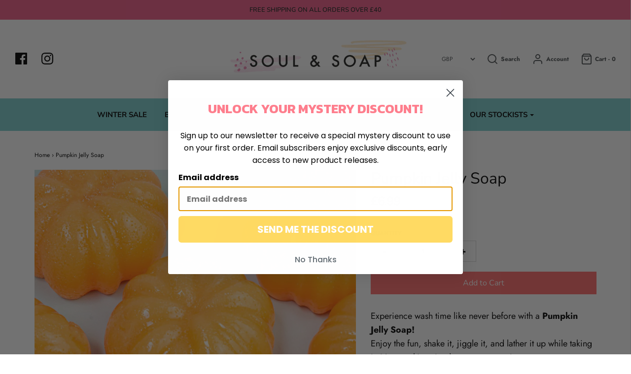

--- FILE ---
content_type: text/javascript; charset=utf-8
request_url: https://soulandsoap.co.uk/da/products/pumkin-jelly-soap.js
body_size: 1581
content:
{"id":6914624520279,"title":"Pumpkin Jelly Soap","handle":"pumkin-jelly-soap","description":"\u003cmeta charset=\"utf-8\"\u003e\n\u003cdiv\u003e\n\u003cdiv data-mce-fragment=\"1\"\u003e\n\u003cdiv id=\":r4a9:\" data-mce-fragment=\"1\"\u003e\n\u003cdiv data-polaris-scrollable=\"true\" data-mce-fragment=\"1\"\u003e\n\u003cdiv data-mce-fragment=\"1\"\u003e\n\u003cdiv data-polaris-scrollable=\"true\" data-mce-fragment=\"1\"\u003e\n\u003cdiv data-mce-fragment=\"1\"\u003e\n\u003cdiv aria-live=\"polite\" data-mce-fragment=\"1\"\u003e\n\u003cdiv data-mce-fragment=\"1\"\u003e\n\u003cdiv data-polaris-scrollable=\"true\" data-mce-fragment=\"1\"\u003e\n\u003cdiv data-mce-fragment=\"1\"\u003e\n\u003cdiv data-mce-fragment=\"1\"\u003e\n\u003cdiv data-mce-fragment=\"1\"\u003e\n\u003cp data-mce-fragment=\"1\"\u003eExperience wash time like never before with a \u003cstrong\u003ePumpkin Jelly Soap!\u003c\/strong\u003e \u003cbr\u003eEnjoy the fun, s\u003cspan data-mce-fragment=\"1\"\u003ehake it, jiggle it, and lather it up while taking in it's \u003c\/span\u003epumpkin spiced scent, a pure winter warmer. \u003cbr\u003e\u003c\/p\u003e\n\u003cp data-mce-fragment=\"1\"\u003eThis jelly soap is crafted from Carrageenan, an extract derived from seaweed renowned for its ability to create soothing and gentle baths, promoting relaxation.\u003c\/p\u003e\n\u003cdiv data-testid=\"conversation-turn-7\" class=\"w-full text-token-text-primary\"\u003e\n\u003cdiv class=\"px-4 py-2 justify-center text-base md:gap-6 m-auto\"\u003e\n\u003cdiv class=\"flex flex-1 text-base mx-auto gap-3 md:px-5 lg:px-1 xl:px-5 md:max-w-3xl lg:max-w-[40rem] xl:max-w-[48rem] } group final-completion\"\u003e\n\u003cdiv class=\"relative flex w-full flex-col lg:w-[calc(100%-115px)] agent-turn\"\u003e\n\u003cdiv class=\"flex-col gap-1 md:gap-3\"\u003e\n\u003cdiv class=\"flex flex-grow flex-col max-w-full\"\u003e\n\u003cdiv class=\"min-h-[20px] text-message flex flex-col items-start gap-3 whitespace-pre-wrap break-words [.text-message+\u0026amp;]:mt-5 overflow-x-auto\" data-message-id=\"406e7aa8-2cde-42ab-bb6c-56f74478bc0e\" data-message-author-role=\"assistant\"\u003e\n\u003cdiv class=\"markdown prose w-full break-words dark:prose-invert light\"\u003e\u003c\/div\u003e\n\u003c\/div\u003e\n\u003c\/div\u003e\n\u003c\/div\u003e\n\u003c\/div\u003e\n\u003c\/div\u003e\n\u003c\/div\u003e\n\u003c\/div\u003e\n\u003cp data-mce-fragment=\"1\"\u003eWays to use: \u003cmeta charset=\"utf-8\"\u003e\u003c\/p\u003e\n\u003cdiv class=\"flex-1 overflow-hidden\"\u003e\n\u003cdiv class=\"react-scroll-to-bottom--css-wmrtf-79elbk h-full\"\u003e\n\u003cdiv class=\"react-scroll-to-bottom--css-wmrtf-1n7m0yu\"\u003e\n\u003cdiv class=\"flex flex-col pb-9 text-sm\"\u003e\n\u003cdiv data-testid=\"conversation-turn-5\" class=\"w-full text-token-text-primary\"\u003e\n\u003cdiv class=\"px-4 py-2 justify-center text-base md:gap-6 m-auto\"\u003e\n\u003cdiv class=\"flex flex-1 text-base mx-auto gap-3 md:px-5 lg:px-1 xl:px-5 md:max-w-3xl lg:max-w-[40rem] xl:max-w-[48rem] } group final-completion\"\u003e\n\u003cdiv class=\"relative flex w-full flex-col lg:w-[calc(100%-115px)] agent-turn\"\u003e\n\u003cdiv class=\"flex-col gap-1 md:gap-3\"\u003e\n\u003cdiv class=\"flex flex-grow flex-col max-w-full\"\u003e\n\u003cdiv class=\"min-h-[20px] text-message flex flex-col items-start gap-3 whitespace-pre-wrap break-words [.text-message+\u0026amp;]:mt-5 overflow-x-auto\" data-message-id=\"c1fc3813-2604-4220-a024-0d4410adf93d\" data-message-author-role=\"assistant\"\u003e\n\u003cdiv class=\"markdown prose w-full break-words dark:prose-invert light\"\u003e\n\u003col\u003e\n\u003cli\u003e\n\u003cp\u003e\u003cstrong\u003eAs a soap:\u003c\/strong\u003e\u003cspan\u003e \u003c\/span\u003eSimply place the jelly on your palm and glide it over your damp skin. Caution—it's a slippery one!\u003c\/p\u003e\n\u003c\/li\u003e\n\u003cli\u003e\n\u003cp\u003e\u003cstrong\u003eOn a shower sponge:\u003c\/strong\u003e\u003cspan\u003e \u003c\/span\u003eTear off a few chunks and press them into your loofah or sponge. Activate it by giving it a few squeezes under running water.\u003c\/p\u003e\n\u003c\/li\u003e\n\u003cli\u003e\n\u003cp\u003e\u003cstrong\u003eBubble bath:\u003c\/strong\u003e\u003cspan\u003e \u003c\/span\u003eTake a bit of the soap, put it in a sieve, and hold it under the warm, running bath taps. Watch as it transforms into a luxurious foam.\u003c\/p\u003e\n\u003c\/li\u003e\n\u003c\/ol\u003e\n\u003c\/div\u003e\n\u003c\/div\u003e\n\u003c\/div\u003e\n\u003c\/div\u003e\n\u003c\/div\u003e\n\u003c\/div\u003e\n\u003c\/div\u003e\n\u003c\/div\u003e\n\u003c\/div\u003e\n\u003c\/div\u003e\n\u003c\/div\u003e\n\u003c\/div\u003e\n\u003cul\u003e\n\u003cli\u003eSkin moisturising base derived from seaweed\u003c\/li\u003e\n\u003cli\u003eSLS, Palm oil Free\u003c\/li\u003e\n\u003cli\u003eCruelty Free\u003c\/li\u003e\n\u003cli\u003eVegan Friendly\u003c\/li\u003e\n\u003c\/ul\u003e\n\u003cdiv class=\"flex-1 overflow-hidden\"\u003e\n\u003cdiv class=\"react-scroll-to-bottom--css-wmrtf-79elbk h-full\"\u003e\n\u003cdiv class=\"react-scroll-to-bottom--css-wmrtf-1n7m0yu\"\u003e\n\u003cdiv class=\"flex flex-col pb-9 text-sm\"\u003e\n\u003cdiv data-testid=\"conversation-turn-11\" class=\"w-full text-token-text-primary\"\u003e\n\u003cdiv class=\"px-4 py-2 justify-center text-base md:gap-6 m-auto\"\u003e\n\u003cdiv class=\"flex flex-1 text-base mx-auto gap-3 md:px-5 lg:px-1 xl:px-5 md:max-w-3xl lg:max-w-[40rem] xl:max-w-[48rem] } group final-completion\"\u003e\n\u003cdiv class=\"relative flex w-full flex-col lg:w-[calc(100%-115px)] agent-turn\"\u003e\n\u003cdiv class=\"flex-col gap-1 md:gap-3\"\u003e\n\u003cdiv class=\"flex flex-grow flex-col max-w-full\"\u003e\n\u003cdiv class=\"min-h-[20px] text-message flex flex-col items-start gap-3 whitespace-pre-wrap break-words [.text-message+\u0026amp;]:mt-5 overflow-x-auto\" data-message-id=\"4e0ea11a-8cc4-485d-9757-d8f1998cb44b\" data-message-author-role=\"assistant\"\u003e\n\u003cdiv class=\"markdown prose w-full break-words dark:prose-invert light\"\u003e\n\u003cp\u003e\u003cmeta charset=\"utf-8\"\u003e\u003cspan data-mce-fragment=\"1\"\u003eJelly soaps are a unique type of soap that require a bit of special care\u003c\/span\u003e. The key tip is to keep them dry so they don't break down. When using them, handle them delicately - they're fragile and can break apart easily. \u003c\/p\u003e\n\u003c\/div\u003e\n\u003c\/div\u003e\n\u003c\/div\u003e\n\u003c\/div\u003e\n\u003c\/div\u003e\n\u003c\/div\u003e\n\u003c\/div\u003e\n\u003c\/div\u003e\n\u003c\/div\u003e\n\u003c\/div\u003e\n\u003c\/div\u003e\n\u003c\/div\u003e\n\u003cp\u003e\u003cstrong\u003eWeight:\u003cspan\u003e \u003c\/span\u003e\u003c\/strong\u003e100g\u003cbr\u003e\u003cstrong\u003ePackaging:\u003cspan\u003e \u003c\/span\u003e\u003c\/strong\u003eBio\u003cb\u003e-\u003c\/b\u003eCello Bag\u003cspan data-mce-fragment=\"1\"\u003e\u003cbr\u003e\u003cstrong\u003eStorage:\u003c\/strong\u003e Well draining soap dish is best.\u003c\/span\u003e\u003c\/p\u003e\n\u003c\/div\u003e\n\u003c\/div\u003e\n\u003c\/div\u003e\n\u003c\/div\u003e\n\u003c\/div\u003e\n\u003c\/div\u003e\n\u003c\/div\u003e\n\u003c\/div\u003e\n\u003c\/div\u003e\n\u003c\/div\u003e\n\u003c\/div\u003e\n\u003c\/div\u003e\n\u003cp\u003e\u003cem\u003e\u003cstrong\u003eIngredients:\u003c\/strong\u003e Glycerin, \u003cmeta charset=\"utf-8\"\u003eAqua, \u003cmeta charset=\"utf-8\"\u003eSodium Laureth Sulfate, \u003cmeta charset=\"utf-8\"\u003eChondrus Crispus Powder (Carrageenan), \u003cmeta charset=\"utf-8\"\u003ePhenoxyethanol, \u003cmeta charset=\"utf-8\"\u003ePentasodium Pentetate, \u003cmeta charset=\"utf-8\"\u003eTetrasodium Etidronate, Titanium Dioxide, \u003cmeta charset=\"utf-8\"\u003eCI 14700, CI 19140.\u003c\/em\u003e\u003c\/p\u003e\n\u003c\/div\u003e\n\u003cdiv\u003e\u003cspan\u003e\u003cstrong\u003e\u003c\/strong\u003e\u003c\/span\u003e\u003c\/div\u003e","published_at":"2025-09-15T13:56:27+01:00","created_at":"2023-10-04T13:40:39+01:00","vendor":"Soul and Soap","type":"Handmade Soap","tags":[],"price":699,"price_min":699,"price_max":699,"available":true,"price_varies":false,"compare_at_price":null,"compare_at_price_min":0,"compare_at_price_max":0,"compare_at_price_varies":false,"variants":[{"id":40262874792023,"title":"Default Title","option1":"Default Title","option2":null,"option3":null,"sku":null,"requires_shipping":true,"taxable":true,"featured_image":null,"available":true,"name":"Pumpkin Jelly Soap","public_title":null,"options":["Default Title"],"price":699,"weight":70,"compare_at_price":null,"inventory_quantity":24,"inventory_management":"shopify","inventory_policy":"deny","barcode":null,"requires_selling_plan":false,"selling_plan_allocations":[]}],"images":["\/\/cdn.shopify.com\/s\/files\/1\/0669\/8831\/products\/pumpkin-jelly-soaphandmade-soapsoul-and-soap-190575.jpg?v=1708530949","\/\/cdn.shopify.com\/s\/files\/1\/0669\/8831\/products\/pumpkin-jelly-soaphandmade-soapsoul-and-soap-479182.jpg?v=1708530949"],"featured_image":"\/\/cdn.shopify.com\/s\/files\/1\/0669\/8831\/products\/pumpkin-jelly-soaphandmade-soapsoul-and-soap-190575.jpg?v=1708530949","options":[{"name":"Title","position":1,"values":["Default Title"]}],"url":"\/da\/products\/pumkin-jelly-soap","media":[{"alt":"Pumpkin Jelly Soap - Soul and SoapHandmade Soap","id":23750349652055,"position":1,"preview_image":{"aspect_ratio":1.0,"height":1400,"width":1400,"src":"https:\/\/cdn.shopify.com\/s\/files\/1\/0669\/8831\/products\/pumpkin-jelly-soaphandmade-soapsoul-and-soap-190575.jpg?v=1708530949"},"aspect_ratio":1.0,"height":1400,"media_type":"image","src":"https:\/\/cdn.shopify.com\/s\/files\/1\/0669\/8831\/products\/pumpkin-jelly-soaphandmade-soapsoul-and-soap-190575.jpg?v=1708530949","width":1400},{"alt":"Pumpkin Jelly Soap - Soul and SoapHandmade Soap","id":23750349717591,"position":2,"preview_image":{"aspect_ratio":1.0,"height":1400,"width":1400,"src":"https:\/\/cdn.shopify.com\/s\/files\/1\/0669\/8831\/products\/pumpkin-jelly-soaphandmade-soapsoul-and-soap-479182.jpg?v=1708530949"},"aspect_ratio":1.0,"height":1400,"media_type":"image","src":"https:\/\/cdn.shopify.com\/s\/files\/1\/0669\/8831\/products\/pumpkin-jelly-soaphandmade-soapsoul-and-soap-479182.jpg?v=1708530949","width":1400}],"requires_selling_plan":false,"selling_plan_groups":[]}

--- FILE ---
content_type: application/x-javascript
request_url: https://app.sealsubscriptions.com/shopify/public/status/shop/soulandsoaps.myshopify.com.js?1769106761
body_size: -287
content:
var sealsubscriptions_settings_updated='1758134739';